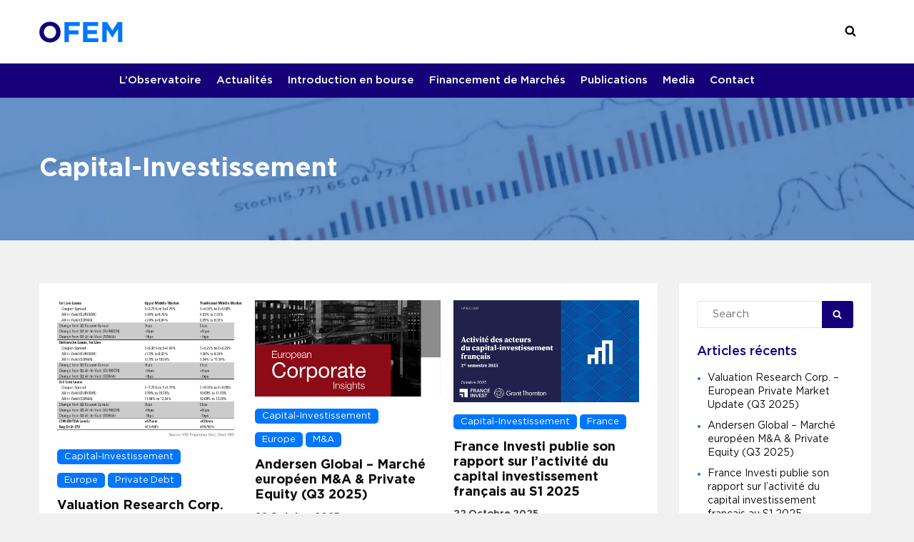

--- FILE ---
content_type: text/css
request_url: https://observatoire-financement-entreprises.com/wp-content/themes/catch-starter-child/style.css?ver=1.0.0
body_size: 7096
content:
/*
 Theme Name:   Catch Starter Child
 Theme URI:    https://www.gopadma.com
 Description:  A child theme of Catch Starter Gopadma theme.
 Author:       Gopadma
 Author URI:   https://www.gopadma.com
 Template:     catch-starter
 Version:      1.0.0
 Copyright:      @copyright 2021 Gopadma Technologies PVT LTD
*/



@font-face{font-family:'arson-bold-italic';src:url('./assets/fonts/Arson-Pro-Bold-Italic.otf') format('OpenType');font-display: swap;}
@font-face{font-family:'arson-bold';src:url('./assets/fonts/Arson-Pro-Bold.otf') format('OpenType');font-display: swap;}
@font-face{font-family:'arson-medium-italic';src:url('./assets/fonts/Arson-Pro-Medium-Italic.otf') format('OpenType');font-display: swap;}
@font-face{font-family:'arson-medium';src:url('./assets/fonts/Arson-Pro-Medium.otf') format('OpenType');font-display: swap;}
@font-face{font-family:'arson-regular-italic';src:url('./assets/fonts/Arson-Pro-Regular-Italic.otf') format('OpenType');font-display: swap;}
@font-face{font-family:'arson-regular';src:url('./assets/fonts/Arson-Pro-Regular.otf') format('OpenType');font-display: swap;}


	/* Global */
	.wrapper{	
		max-width: 100%;
	}
	#page, .section {
		background-color: #f1f1f1;
	}
	.elementor-text-editor span, .elementor-text-editor p, .elementor-text-editor{
		font-size: 14px;
		font-family: 'arson-regular';
		color: #474747;
	}
	h1{
		font-size: 36px !important;
		font-family: 'arson-bold' !important;
		color: #ffffff !important;
		font-weight: normal !important;
	}
	h2{
		font-size: 22px !important;
		font-family: 'arson-bold' !important;
		color: #150079 !important;
		font-weight: normal !important;
	}
	h2:after {
		content: ' ';
		display: block;
		margin-top: 17px;
		border: 0;
		height: 1px;
		background: #e7e7e7;
	}
	h2 span, h2 b {
		font-size: 22px !important;
		font-family: 'arson-bold' !important;
		color: #0076fe !important;
		font-weight: normal !important;
	}
	h3{
		font-size: 16px !important;
		font-family: 'arson-bold' !important;
		color: #150079 !important;
		font-weight: normal !important;
	}
	h4{
		font-size: 13px !important;
		font-family: 'arson-bold' !important;
		color: #0076fe !important;
		margin: 0px !important;
		font-weight: normal !important;
	}
	.site-content .wrapper {
		padding: 0px;
		margin: 0px;
	}
	.elementor-column-gap-default > .elementor-column > .elementor-element-populated {
		padding: 0px !important;
	}
	a{
		outline:0;
	}
	a:hover, a:active, a:focus{
		color: #0076FE;
		outline:0;
	}
	.menu-toggle.toggled-on:focus, .dropdown-toggle:focus {
		outline: none !important;
	}


	
	/* Header */
	#header-content, #site-header-menu, .site-footer .wrapper{
		max-width: 1200px;
		margin: 0px auto;
		padding-left: 15px;
		padding-right: 15px;
	}
	.custom-logo {
		display: block;
		max-width: 346px;
	}
	.site-branding{
		/* margin: 10.5px 0px 10.5px 0px; */
		/*  margin: 10.5px 60% 10.5px 0px !important; */
		 margin: 10.5px auto 10.5px 0px !important;
	}
	.site-header-main {
		padding: 0px;
	}
	.site-header {
		background-color: #fff;
	}
	

	/* Menu */
	#header-navigation-area{
		border: 0px;
		background-color: #150079;
	}
	.site-navigation a{
		padding: 15px 8px;
		color: #fff !important;
		font-size: 15px !important;
		font-family: 'arson-medium' !important;
		font-weight: normal !important;
	}
	.menu-top-menu-right-container a{
		padding: 15px 0px;
	}
	.site-navigation a:hover{
		background-color: #0076FE !important;
	}
	.site-navigation .current-menu-item a, .site-navigation .current-menu-parent a{
		color: #0076FE !important;
	}
	.site-navigation .current-menu-item a:hover{
		color: #ffffff !important;
	}
	.site-navigation .current-menu-parent ul li a{
		color: #0e0e0e !important;
	}
	.site-navigation li .current-menu-item a:hover{
		color: #0076FE !important;
	}
	.site-navigation .current-menu-parent a:hover{
		color: #ffffff !important;
	}
	.site-navigation .current-menu-parent ul li a:hover{
		color: #0076FE !important;
	}	
	.sub-menu .current-menu-item, .site-navigation ul ul .current-menu-item a{
		background-color: transparent !important;
		color: #0076FE !important;
	}
	.menu-top-menu-right-container a:hover{
		background-color: transparent !important;
	}
	.site-navigation .pll-parent-menu-item a:hover{
		background-color: transparent !important;
		opacity: 0.8;
	}
	#footer-right-content a, #footer-right-content, #footer-left-content a, #footer-left-content{
		color: #fff !important;
		padding-right: 0px !important;
	}
	#footer-right-content a:hover, #footer-left-content a:hover{
		color: #0076FE !important;
	}
	#primary-page-menu, #site-header-menu {
		text-align: center;
	}
	#menu-footer li {
		display: inline;
		margin-left: 20px;
	}
	#site-primary-navigation .pll-parent-menu-item a{
		color: #0e0e0e !important;
		font-size: 15px !important;
		font-family: 'arson-medium' !important;
		text-transform: uppercase;
	}
	.top-search-wrapper .search-toggle{
		display: block !important;
	}
	.top-search-wrapper {
		display: inline-grid;
		position: relative;
		left: 6px;
		top: 2px;
	}
	input[type="search"].search-field {
		font-size: 15px !important;
		font-family: 'arson-regular' !important;
		color: #9c9c9c !important;
	}
	#site-primary-navigation .pll-parent-menu-item img {
		float: inline-end;
		position: relative;
		left: -3px;
		top: 4px;
	}
	.site-navigation .menu-item-has-children > a > .icon{
		left: 30px;
	}
	#search-toggle {
		padding: 0px;
		position: relative;
		margin: 0px;
		color: #000;
		outline: 0;
		margin-right: 10px;
	}
	.site-navigation ul ul a, .site-navigation .current-menu-item ul li a {
		color: #0e0e0e !important;
		font-size: 15px !important;
		font-family: 'arson-medium' !important;
	}
	.site-navigation ul ul a:hover, .site-navigation .current-menu-item ul li a:hover {
		color: #0076fe !important;
		background-color: transparent !important;
	}
	.site-navigation ul a > .icon{
		display: none !important;
	}
	.site-navigation ul ul a{
		width: 220px !important;
	}
	.site-navigation ul ul a {
		padding: 11px 28px;
		white-space: normal;
	}
	#site-primary-navigation .pll-parent-menu-item .sub-menu img{
		top: 6px;
	}
	#site-primary-navigation .pll-parent-menu-item {
		float: right;
		position: relative;
		bottom: 68px;
		left: 70px;
	}
	.site-secondary-menu{
		margin: 8px 7px 14px 0 !important;
	}
	.pll-parent-menu-item a{
		color: #0e0e0e !important;
		font-size: 15px !important;
		font-family: 'arson-medium' !important;
		text-transform: uppercase;
	}	
	.pll-parent-menu-item a .icon-angle-down {
		background: url(./assets/images/drop-down.png) no-repeat center center;
		text-indent: -999px;
		margin-left: 5px;
		overflow: hidden;
		width: 7px;
	}
	.pll-parent-menu-item img{
		margin-right:5px;
	}
	
	
	/* Slider */
	.slider {
		max-width: 1200px !important;
		display: -webkit-box;
		display: -ms-flexbox;
		display: flex;
		margin-right: auto;
		margin-left: auto;
		position: relative;
		padding-left: 15px;
		padding-right: 15px;
	}
	.slider h1 {
		width: 55%;
		line-height: 41px;
	}

	.slider-title .n2-ss-item-content{
		color: #fff !important;
		font-size: 40px !important;
		font-family: 'arson-bold' !important;
		text-align: left !important;
	}
	
	/* Footer */
	#menu-footer a{
		color: #fff !important;
		font-size: 15px !important;
		font-family: 'arson-medium' !important;
	}
	.menu-footer-container ul{
		margin: 0px;
	}
	#footer-left-content a, #footer-left-content{
		color: #cdcbdd !important;
		font-size: 14px !important;
		font-family: 'arson-regular' !important;
		padding-left: 0px;
	}
	
	/* Home page */
	.elementor-section.elementor-section-boxed > .elementor-container {
		max-width: 1200px !important;
		padding-left: 15px;
		padding-right: 15px;
	}
	.president-title{
		background-color: #fff;
		margin-bottom: 0px !important;
	}
	.president-title .elementor-widget-container {
		padding: 26px 0px 0px 0px;
	}
	.president-title h2 div{
		padding-left: 22px;
		font-weight: normal !important;
	}
	 .elementor-column-gap-default .president, .elementor-column-gap-default .une {
		background-color: #fff;
		margin-bottom: 30px !important;
	}
	.elementor-column-gap-default .news{
		background-color: #fff;
		padding: 0;
		margin-right: 0;
		margin-bottom: 0px !important;
	}
	.finance h2 {
		padding-top: 25px !important;
	}
	.finance::before {
		margin-top: 20px !important;
		height: 30px;
		background-color: #f0f0f0;
		content: "";
		display: block;
		margin-left: -30px !important;
		margin-right: -30px !important;
	}
	.president .elementor-image-box-description {
		margin-left: -112px !important;
		font-size: 14px !important;
		font-family: 'arson-regular' !important;
		color: #474747 !important;
		margin-top: 32px !important;
		float: left;
		text-align: justify;
	}
	.finance-image2 .elementor-image-box-img a::after, .finance-image3 .elementor-image-box-img a::after {
		position: absolute;
		top: 0;
		bottom: 0;
		left: 5px;
		right: 0;
		height: 98.5%;
		width: 264px;
		opacity: 1;
		transition: .5s ease;
		background-image: url('./assets/images/category-overlay.png');
		content: "";
	}
	.finance-image1 .elementor-image-box-wrapper .elementor-image-box-img a::after {
		position: absolute;
		top: 0;
		bottom: 0;
		left: 0px;
		right: 0;
		height: 98.5%;
		width: 268px;
		opacity: 1;
		transition: .5s ease;
		background-image: url('./assets/images/category-overlay.png');
		content: "";
	}
	.finance-image1 .elementor-image-box-wrapper{
		position: relative;
	}
	
	.elementor-column-gap-default .finance{
		background-color: #fff;
		padding: 0;
		margin-right: 0;
		margin-bottom: 32px !important;
	}
	
	 .elementor-column-gap-default .finance-image1, .elementor-column-gap-default .finance-image2, .elementor-column-gap-default .finance-image3{
		background-color: #fff;
		padding-left: 5px;
		width: 268px !important;
		max-width: 268px !important;
	}
		
	
	/* Home page - Slider block */
	.slider .elementor-column-gap-default > .elementor-column > .elementor-element-populated {
		padding: 0px !important;
	}
	
	/* Home page - News block */
	.news-section{
		 margin-top: 60px;
	}
	.news .elementor-widget-wrap.elementor-element-populated, .finance .elementor-widget-wrap.elementor-element-populated{
		padding-left: 15px !important;
		padding-right: 15px !important;
	}
	.news h2 {
		padding-top: 0px !important;
	}
	.news-content .date, .elementor-post-date{
		font-size: 13px !important;
		font-family: 'arson-bold' !important;
		color: #474747 !important;
		text-transform: capitalize;
		width: auto;
		display: inline-block;
	}	
	.entry-date.published {
		text-transform: capitalize;
	}
	.news-content .tags_list span{
		font-size: 13px !important;
		font-family: 'arson-regular' !important;
		color: #ffffff !important;
		background-color: #0076fe;
		padding: 3px 10px;
		border-radius: 5px;
		margin-left: 6px;
		text-transform: capitalize;
	}
	.news-content .tags_list span a{
		color: #ffffff !important;
	}
	.news-content .tags_list span a:hover{
		opacity: 0.8;
	}
	.news-lists h3{
		margin-top: 8px;	
		line-height: 21px;
		margin-bottom: 4px;
	}
	.news-lists h3 a, .elementor-post__title a{
		font-size: 18px !important;
		font-family: 'arson-bold' !important;
		color: #0e0e0e !important;
		font-weight: normal !important;
	}
	.news-lists h3 a:hover, .elementor-post__title a:hover{
		color: #0076FE !important;
	}
	.news-lists p, .elementor-post__excerpt p{
		font-size: 14px !important;
		font-family: 'arson-regular' !important;
		color: #474747 !important;
		text-align: justify;
	}
	.all-news{
		font-size: 15px !important;
		font-family: 'arson-medium' !important;
		color: #150079 !important;
		text-decoration: underline;
		padding-top: 20px;
		margin-bottom: 0px;	
		border-top: 1px solid #e7e7e7;
		margin-bottom: 5px !important;
	}
	
	.all-news a:after{
		content: ' ';
		display: inline-block;
		border: 0;
		background: url(./assets/images/arrow.png) no-repeat center center;
		width: 12px;
		height: 10px;
		margin-left: 7px;
	}
	.news-lists {
		margin-top: 24px !important;
		margin-bottom: 29px !important;
	}
	.news-lists .more-link{
		display: none;
	}
	.all-news a{
		font-size: 15px !important;
		font-family: 'arson-medium' !important;
		color: #150079 !important;
		font-weight: normal !important;
	}
	.all-news a:hover{
		color: #0076FE !important;
		cursor: pointer;
	}
	p:empty::before {
		content: "​";
		display: none !important;
	}
	.news .elementor-text-editor span, .news .elementor-text-editor p, .news .elementor-text-editor{
		margin-bottom: 0px !important;
	}
	.news-content{
		margin-bottom: 27px !important;
	}
	.news .elementor-post__meta-data {
		font-size: 13px !important;
		font-family: 'arson-bold' !important;
		color: #474747 !important;
	}
			
	
	/* Home page - president block */
	.president .president-text{
		font-size: 14px !important;
		font-family: 'arson-regular' !important;
		color: #474747 !important;
		margin-top: 17px !important;
		float: left;
		text-align: justify;
	}
	.president h3{
		margin-top: 14px !important;
		margin-bottom: 0px !important;
	}
	.elementor-image-box-description{
		padding-left: 10px;
		padding-right: 10px;
	}
	.home-president h2{
		margin-left: 0px;
	}
	.president .elementor-image-box-wrapper {
		padding-left: 22px;
		padding-right: 22px;
		padding-top: 5px;
	}
	.president .elementor-widget-container{
		padding: 25px 0px 25px 0px;
	}
	.une .elementor-widget-container {
		padding: 21px 0px 25px 0px;
	}
	.president h2 div, .une h2 div, .president h2 span, .une h2 span, .une h2 b{
		padding-left: 22px;
		font-weight: normal !important;
	}
	.president .elementor-image-box-content {
		width: 58%;
		float: left;
	}
	.president .elementor-image-box-img {
		width: 35%;
		margin-right: 15px;
		float: left;
	}
	
	
	/* Home page - Members block */
	.member-outer{
		margin-top: 80px !important;
	}
	.members{
		max-width: 1200px;
		margin: 0px auto;
		padding-left: 15px;
		padding-right: 15px;
		margin-top: 10px;
		margin-bottom: 20px;
	}
	.members-list{
		max-width: 1200px;
		margin: 0px auto;
		padding-left: 15px;
		padding-right: 15px;
		margin-top: 10px;
		margin-bottom: 0px;
	}
	.elementor-column-gap-default .members {
		padding: 44px 15px 0px 15px;
	}	
	.members-content h3{
		margin-top: 0px !important;
	}
	.members-content h3, .members-lists .members-content a h3{
		font-size: 15px !important;
		font-family: 'arson-medium' !important;
		color: #474747 !important;
		font-weight: normal;
		width: 94%;
		text-align: left;
	}
	.members-content:hover img{
		opacity: 0.8;
	}
	.members-content h3 a:hover, .members-lists .members-content:hover h3{
		color: #0076FE !important;
	}
	.members-content img {
		border: 1px solid #e7e7e7 !important;
	}
	.members-content h3 {
		margin-top: 13px !important;
		min-height: auto;
	}
	.members h2 span, .members h2 b {
		font-size: 22px !important;
		font-family: 'arson-bold' !important;
		color: #0076fe !important;
		font-weight: normal !important;
	}
	.members-lists {
		margin-top: 20px !important;
		display: grid;
		grid-template-columns: 15% 15% 15% 15% 15% 15%;
		grid-column-gap: 23px;
		grid-row-gap: 50px;
	}	
	.members-lists {
		margin-bottom: 50px;
	}
	.members-content:nth-child(7n),.members-content:first-child {
		margin-left: 0px;
	}
	
	/* Home page - Finance block */
	.finance h2 span, .finance h2 b{
		font-size: 22px !important;
		font-family: 'arson-bold' !important;
		color: #0076fe !important;
	}
	.home-finance, .home-news {
		width: 75% !important;
		background-color: #fff;
		margin-right: 30px;
		padding: 25px 27px 25px 27px;
	}
	.home-president{
		width: 24% !important;
	}
	ul.home-category {
		margin-left: 0px;
	}
	.home-category li {
		display: inline-block;
		width: 268px;
		position: relative;
		vertical-align: top;
		height: 100%;
		margin-bottom: 3px;
	}
	.home-category .overlay:hover, .finance-image1 .elementor-widget-container:hover, .finance-image2 .elementor-widget-container:hover, .finance-image3 .elementor-widget-container:hover {
		opacity: 0.6;
	}
	.home-category .overlay{
		position: absolute;
		top: 0;
		bottom: 0;
		left: 0;
		right: 0;
		height: 100%;
		width: 268px;
		opacity: 1;
		transition: .5s ease;
		background-image: url('./assets/images/category-overlay.png');
	}
	.cat-title {
		position: absolute;
		z-index: 9;
		bottom: 24px;
		left: 29px;
		font-size: 20px !important;
		font-family: 'arson-bold' !important;
		color: #ffffff !important;
	}
	.finance-image1 .elementor-image-box-title {
		position: absolute;
		z-index: 9;
		bottom: 18px;
		left: 28px;
		font-size: 20px !important;
		font-family: 'arson-bold' !important;
		color: #ffffff !important;
	}
	.finance-image2 .elementor-image-box-title{
		position: absolute;
		z-index: 9;
		bottom: 18px;
		left: 28px;
		font-size: 20px !important;
		font-family: 'arson-bold' !important;
		color: #ffffff !important;
	}
	.finance-image3 .elementor-image-box-title{
		position: absolute;
		z-index: 9;
		bottom: 18px;
		left: 28px;
		font-size: 20px !important;
		font-family: 'arson-bold' !important;
		color: #ffffff !important;
	}
	.home-category {
		margin-top: 34px !important;
	}
	.presentation .members-lists {
		margin-top: 60px !important;
	}
		
	
	/* Home page - alaune block */
	.une .news-content img{
		margin-bottom:19px;
	}
	.une .news-lists h3 a {
		font-size: 18px !important;
		font-family: 'arson-bold' !important;
		color: #0e0e0e !important;
	}
	.une .news-lists h3 a:hover{
		color: #0076FE !important;
	}
	.une .news-content {
		padding-left: 20px;
		padding-right: 20px;
		padding-top: 3px;
	}
	.une .news-content .date{
		display: inline-block;
		width: auto;
	}
	
	/* News page */
	.menu-news-page{
		padding: 25px 27px 35px 27px;
		margin: 40px 0px 40px 0px;
	}
	.menu-news-page .news-lists h3{
		margin-bottom: 5px;
	}
	.finanace-menu-page{
		background-color: #fff;
		padding: 25px 27px 35px 27px;		
	}
	.menu-news-page-post{
		background-color: #f1f1f1;
	}
	.actuality-tag {
		margin: 60px auto;
		max-width: 1200px;
	}
	.actuality-tag .news-right{
		width: 19% !important;
		float: left;
	}
	.actuality-tag .news-left{
		width: 77% !important;
		float: left;
	}
	.tag-list .tag {
		font-size: 13px !important;
		font-family: 'arson-regular' !important;
		color: #ffffff !important;
		background-color: #0076fe;
		padding: 5px;
		border-radius: 5px;
		margin-left: 6px;
		text-transform: capitalize;
	}
	.news-left{
		background-color: #fff;
		margin-right: 30px;
		width: 84% !important;
	}
	.news-right{
		background-color: #fff;
		width: 24% !important;
	}	
	.news-left .news-lists {
		padding-left: 30px;
	}
	.news-right .tag-list{
		padding-left: 30px;
		margin: 27px 0px !important;
	}
	.news-lists p{
		margin-bottom: 30px;
	}	
	.menu-news-page .news-right{
		width: 24% !important;
		float: left;
		margin-left: 0px;
		background-color: #fff;
		margin-top: 0px;
		padding: 26px 20px 26px 20px !important;
	}
	.menu-news-page .news-left{
		width: 76% !important;
		float: left;
		padding-right: 20px;
	}
	.elementor-shortcode h2::after {
		display: none;
	}
	.elementor-shortcode h2, .elementor-widget-wp-widget-recent-posts h5, .elementor-widget-container h5 {
		font-size: 18px !important;
		font-family: 'arson-medium' !important;
		color: #150089 !important;
		margin-bottom: 5px !important;
	}
	.elementor-widget-container li a {
		font-size: 14px !important;
		font-family: 'arson-regular' !important;
		color: #0e0e0e !important;
	}
	.elementor-widget-container ul {
		list-style: disc;
		color: #0076fe;
		font-size: 12px;
		margin-bottom: 0px;
	}
	.elementor-widget-container li a:hover{
		color: #0076FE !important;
	}

	/* Presentation page */
	.presentation{background-color: #fff;}
	.presentation h2 {
		margin-top: 58px;
	}
	.presentation .elementor-text-editor{
		font-size: 14px !important;
		font-family: 'arson-regular' !important;
		color: #474747 !important;
		text-align: justify;
	}
	.presentation-member{
		margin-bottom: 44px;
	}
	
	/* Finance Menu page */
	.elementor-column-gap-default .finance-left-block {
		margin-right: 48px;
	}
	.finance-menu-page{
		background-color: #fff;
	}
	.finance-menu-page .finance-left-block{
		width: 84% !important;
		text-align: justify;
	}
	.finance-menu-page .finance-right-column{
		width: 24% !important;
	}
	.finance-menu-page h2{
		margin-top: 58px;
	}
	.finance-menu-page .elementor-text-editor p, .finance-menu-page .elementor-text-editor, .finance-menu-page .elementor-text-editor span{
		font-size: 14px !important;
		font-family: 'arson-regular' !important;
		color: #474747 !important;
	}
	.finance-right-column div.elementor-heading-title{
	    font-size: 18px !important;
		font-family: 'arson-bold' !important;
		color: #0e0e0e !important;
		font-weight: normal !important;
	}
	.finance-article-block{
		background-color: #ffffff;
		margin: 60px 0;
		padding: 35px 27px 25px 27px;
	}
	.finance-article-block .news-content {
		display: grid;
		width: 23%;
		float: left;
		margin-left: 20px;
	}
	.finance-article-block .news-content:first-child {
		margin-left: 0px;
	}
	.finance-article-block .tags_list{
		padding-top: 16px;
		padding-bottom: 7px;
	}
	.finance-article-block .news-content .tags_list span{
		margin-left: 0;
	}
	.finance-article-block .news-content .tags_list span + span{
		margin-left: 6px;
	}
	.finance-article-block .news-lists h3 {
		margin-top: 4px;
		margin-bottom: 5px;
		line-height: 20px;
	}
	.finance-article-block .news-content .date{
		margin-top: 4px;
	}
	.finance-article-block .news-lists p{
		margin-top: 8px;
	}
	.finance-menu-page .elementor-container.elementor-column-gap-default {
		padding-bottom: 31px;
	}
	.all-publication p a::after {
		content: ' ';
		display: inline-block;
		border: 0;
		background: url(./assets/images/arrow.png) no-repeat center center;
		width: 12px;
		height: 10px;
		margin-left: 7px;
	}
	.all-publication p a:hover {
		color: #0076FE !important;
		cursor: pointer;
	}
	.all-publication {
		font-size: 15px !important;
		font-family: 'arson-medium' !important;
		color: #150079 !important;
		text-decoration: underline;
		padding-top: 21px;
		margin-bottom: 0px;
		border-top: 1px solid #e7e7e7;
		font-weight: normal;
		padding-bottom: 3px;
	}
	.all-publication a {
		font-size: 15px !important;
		font-family: 'arson-medium' !important;
		color: #150079 !important;
		font-weight: normal !important;
	}
	.all-publication p{
		margin-bottom: 0px !important;
	}
	.menu-news-page-post .elementor-post__title{
		margin-bottom: 10px !important;
	}

	
	/* Contact page */
	.contact{
		background-color: #fff; 
		padding: 60px 0px;
	}
	.contact .col-lg-6.col-md-12.col-sm-12 {
		float: left;
		width: 49%;
		margin-bottom: 20px;
		margin-right: 10px;
	}
	.contact .col-lg-6.col-md-12.col-sm-12:nth-child(2n){
		margin-right: 0px;
	}
	.contact .col-lg-12.col-md-12.col-sm-12 {
		margin-bottom: 20px;
	}
	.contact .google-map{
		margin-right: 30px;
	}
	.contact h2{
		line-height: 32px !important;	
		margin-bottom: 8px;		
	}
	.contact h2:after{
		display: none !important;
	}
	input[type="text"]{
		background-color: #f1f1f1 !important;
		font-size: 15px !important;
		font-family: 'arson-regular' !important;
		color: #474747 !important;
		border: 1px solid #e7e7e7 !important;
		padding: 9px 16px 9px 16px !important;
	}
	textarea{
		background-color: #f1f1f1 !important;
		font-size: 15px !important;
		font-family: 'arson-regular' !important;
		color: #474747 !important;
		border: 1px solid #e7e7e7 !important;
		padding: 9px 16px 9px 16px !important;
		min-height: 168px !important;
		height: 168px !important;
	}
	.contact-icon .elementor-icon-list-item{
		float: left;
		width: 49%;
	}
	.contact-icon .elementor-icon-list-text, .contact-icon .elementor-icon-list-text a{		
		font-size: 15px !important;
		font-family: 'arson-medium' !important;
		color: #0e0e0e !important;
	}
	.contact-icon .elementor-icon-list-text a {
		position: relative;
		bottom: 4px;
	}
	.contact-icon .elementor-icon-list-text a:hover{
		color: #0076fe !important;
	}
	input[type="submit"]{
		font-size: 15px !important;
		font-family: 'arson-medium' !important;
		color: #ffffff !important;
		background-color: #150079 !important;
		border-radius: 0px;
		text-transform: capitalize;
		padding: 8px 12px;
		outline: none;
	}
	.elementor-image-gallery .gallery-item img{
		margin-left: 0px !important;
	}
	.gallery{
		margin-bottom: 0px !important;
	}
	button:focus, input[type="button"]:focus, input[type="reset"]:focus, input[type="submit"]:focus {
		outline: none;
		outline-offset: 0;
	}
	.contact-icon .fa-location-arrow{
		background-image: url('./assets/images/location.png') !important;
		width: 28px !important;
		height: 28px !important;
		text-indent: -9999px !important;
	}
	.contact-icon .fa-location-arrow::before {
		content: "" !important;
	}
	.contact-icon .fa-globe{
		background-image: url('./assets/images/web.png') !important;
		width: 28px !important;
		height: 28px !important;
		text-indent: -9999px !important;
	}
	.contact-icon .fa-globe::before {
		content: "" !important;
	}
	.contact .wpcf7-form {
		margin-top: 10px;
	}
	
	
	/* Publication page */
	.category .category-container {
		margin: 0px auto;
		width: 1200px;
		padding: 0px 15px;
	}
	.category-container .site-main{
		width: 74% !important;
		float: left;
		background-color: #fff;
		margin-right: 30px;
		margin-top: 50px;
		margin-bottom: 50px;
	}
	.category-container .sidebar{
		width: 23% !important;
		float: left;
		margin-left: 0px;
		background-color: #fff;
		margin-top: 50px;
		padding-top: 26px !important;
		padding-bottom: 26px !important;	
	}
	.category .category-banner{
		background-image: url('./assets/images/publications-banner.jpg');
		background-position: center center;
		background-repeat: no-repeat;
		min-height: 200px;
		background-size: cover;
	}
	.category .category-banner .page-title {
		margin: 0px auto;
		width: 1170px;
		min-height: 200px;
		align-items: center;
		display: flex;
	}
	.category .rapports{
		background-image: url('./assets/images/report.png');
		background-position: center center;
		background-repeat: no-repeat;
		background-position: top;
		height: 92px;
		width: 92px;
		display: inline-block;
	}
	.category-list a:hover .rapports, .category-list a:hover .media, .category-list a:hover .etudes, .category-list a .rapports.active, .category-list a .media.active, .category-list li .etudes.active{
		background-position: bottom;
	}
	.category .media{
		background-image: url('./assets/images/media.png');
		background-position: center center;
		background-repeat: no-repeat;
		background-position: top;
		height: 92px;
		width: 92px;
		display: inline-block;
	}
	.category .etudes{
		background-image: url('./assets/images/notes.png');
		background-position: center center;
		background-repeat: no-repeat;
		background-position: top;
		height: 92px;
		width: 92px;
		display: inline-block;
	}
	.category-list li{
		display: flex;
		width: 33%;
		justify-content: center;
		text-align: center;
	}
	.category-list{
		background-color: #fff;
	}
	.category-list ul{
		margin: 0px auto;
		width: 1170px;
		min-height: 200px;
		align-items: center;
		display: flex;
		justify-content: center;
	}
	.category-list li span{
		font-size: 15px !important;
		font-family: 'arson-medium' !important;
		color: #0e0e0e !important;
		display: inline-block;
		width: 100%;	
	}
	
	.widget li a{
		font-size: 14px !important;
		font-family: 'arson-regular' !important;
		color: #0e0e0e !important;			
	}
	.category-list a:hover span{
		color: #0076FE !important;
	}
	.search-submit {
		background-color: #150079;
	}
	.search-submit .icon {
		color: #fff;
	}
	.search-submit:hover .icon {
		color: #150079;
	}
	.search-submit:hover{
		border: 1px solid #150079;
	}
	.category .widget_recent_entries ul, .category .widget_categories ul {
		list-style: disc;
		color: #0076fe;
		font-size: 12px;
	}
	.category .widget_recent_entries ul li, .category .widget_categories ul li {
		line-height: 19px;
		margin-bottom: 10px;
	}
	.widget-title{
		font-size: 18px !important;
		font-family: 'arson-medium' !important;
		color: #150089 !important;		
	}
	h2.widget-title:after {
		display: none;

	}
	.widget_categories ul, .widget_archive ul{
		text-align: left;
	}
	.widget_categories li{
		display: list-item;
		overflow: initial;
		margin-left: 15px;
	}
	input[type="search"]{
		padding: 11px 21px;
	}
	.category .tags_list {
		padding-top: 11px;
		padding-bottom: 7px;
	}	
	.category .news-content .tags_list span{
		margin-left: 0px;
		margin-bottom: 6px;
		display: inline-block;
		padding: 0px 10px;
		margin-right: 4px;
	}
	.category .news-lists h3{
		line-height: 20px;
		margin-top: 2px;
		margin-bottom: 3px;
	}
	.category .news-content .date{
		margin-top: 4px;
	}
	.category .news-lists, .archive .news-lists{
		display: grid;
		grid-template-columns: 34% 34% 34%;
		padding: 0 25px;
	}
	.category .inner-content {
		padding-right: 30px;
	}
	.category .news-lists p{
		margin-top: 5px;
	}
	.category .cat-item.cat-item-1:nth-child(3n) {
		display: none;
	}
	
	
	/* Tag container */
	.archive .category-banner, .search .category-banner {
		background-image: url('./assets/images/publications-banner.jpg');
		background-position: center center;
		background-repeat: no-repeat;
		min-height: 200px;
		display: block;
		background-size: cover;
	}
	.archive .tag-container, .search .tag-container {
		margin: 0px auto;
		width: 1200px;
		padding: 0px 15px;
		margin-top: 60px;
	}
	.archive .news-left, .search .news-left {
		width: 74% !important;
		float: left;
		background-color: #fff;
		margin-right: 30px;
		margin-bottom: 50px;
	}
	.archive .news-right, .search .news-right {
		width: 23% !important;
		float: left;
		margin-left: 0px;
		background-color: #fff;
		padding: 25px !important;
		margin-bottom: 60px;
	}
	.archive .category-banner .page-title{
		margin: 0px auto;
		width: 1170px;
		min-height: 200px;
		align-items: center;
		display: flex;
		text-transform: capitalize;
	}	
	.search .category-banner .page-title{
		margin: 0px auto;
		width: 1170px;
		min-height: 200px;
		align-items: center;
		display: flex;
	}	
	.archive .news-right .widget-content, .search .news-right .widget-content{
		margin: 0 0 20px;
	}
	.archive .page-header{
		margin-bottom: 10px !important;
	}
	.archive .page-content {
		padding: 0px 15px 30px 15px;
	}
	.widget{
		margin: 0 0 20px;
	}
	.widget-content ul {
		list-style: disc;
		color: #0076fe;
		font-size: 12px;
		margin-left: 0px;
	}
	.widget-content li {
		display: list-item;
		overflow: initial;
		margin-left: 15px;
	}
	.widget-content li a {
		font-size: 14px !important;
		font-family: 'arson-regular' !important;
		color: #0e0e0e !important;
	}
	.widget-content ul.archive li a, .elementor-widget ul.archive li a {
		text-transform: capitalize;
	}
	.widget-content li a:hover {
		color: #0076fe !important;
	}
	
	/* post page */
	.post-study, .post-video {
		background-color: #fff;
	}
	.page-header{
		margin: 20px 10px;
	}
	.post-study h1, .post-video h1, .page-header .page-title, h1.entry-title{
		font-size: 36px !important;
		font-family: 'arson-bold' !important;
		color: #150079 !important;
		font-weight: normal !important;
	}
	.entry-content {
		min-height: 500px;
	}
	.search-no-results .page-content{
		padding: 20px;
	}
	.post-study .post-left, .post-video .post-left {
		width: 76% !important;
		float: left;
		padding-right: 20px;
		margin-top: 50px !important;
		margin-bottom: 20px;
	}
	.post-study .post-right, .post-video .post-right {
		width: 24% !important;
		float: left;
		margin-left: 0px;
		margin-top: 0px;
		padding: 0px 20px 26px 20px !important;
		margin-top: 50px !important;
		margin-bottom: 20px;
	}
	.page-template .more-button{
		display: none;
	}
	.post-study .post-right .elementor-post__title a{
		font-size: 14px !important;
		font-family: 'arson-regular' !important;
		color: #0e0e0e !important;
		font-weight: normal !important;
	}
	.post-study .post-right .elementor-post__title a:hover, .widget li a:hover{
		color: #0076fe !important;
	}
	.elementor-button-link:hover{
		opacity: 0.8;
	}
	.category-post{
		--grid-row-gap: 0px !important;
		--grid-column-gap: 0px !important;
	}
	.widget-title h2.elementor-heading-title {
		font-size: 18px !important;
		font-family: 'arson-medium' !important;
		color: #150089 !important;
		margin-top: 6px;
	}
	.widget-title h2:after {
		display: none !important;
	}
	.category-post .elementor-post__text .elementor-post__title::before{
		color: #0076fe !important;
		content: "\2022";
		font-size: 16px !important;
		position: relative;
		top: 1px;
	}
	
	/* Archive page */
	.news-left .post, .news-left .actuality, .news-left .page{
		padding: 20px 20px 5px 20px;
	}
	.entry-summary p{
		font-size: 14px !important;
		font-family: 'arson-regular' !important;
		color: #474747 !important;
		text-align: justify;
	}
	.entry-title{
		font-size: 18px !important;
		font-family: 'arson-bold' !important;
		color: #0e0e0e !important;
	}
	.entry-summary .more-link{
		display: none;
	}
	.news-left .byline{
		display: none !important;
	}
	.news-left .post-wrapper {
		margin-bottom: 5px !important;
		padding-bottom: 5px !important;
	}	

	.site-content {
		padding: 0px 0;
	}
	.site-footer {
		background-color: #150079;
	}
	#site-generator {
		padding: 6px 0px 6px 0px;
	}
	.post-study .elementor-text-editor, .post-study .elementor-text-editor p{
		text-align: justify;
	}
	.elementor-post-info__item--type-date{
		text-transform: capitalize;
	}
	.elementor-post-info__item--type-date:hover{
		color: #0076FE !important;
	}
	.error404 .page-content {
		margin-bottom: 20px;
	}
	.error404 .page-content p{
		text-align: center;
	}
	.error-404.not-found {
		min-height: 500px;
	}
	


@media screen and (min-width: 768px) and (max-width: 1200px) {
	.slider, .members, .elementor-section.elementor-section-boxed > .elementor-container {
		max-width: 98% !important;
	}
	.members-content:nth-child(n){
		margin-left: 18px !important;
	}	
	.finance-image2 .elementor-image-box-img a::after, .finance-image3 .elementor-image-box-img a::after {
		left: 5px;
		height: 98.5%;
		width: 256px;
	}
	.finance-image1 .elementor-image-box-wrapper .elementor-image-box-img a::after {
		left: 0px;
		height: 98.5%;
		width: 256px;
	}
	.elementor-column-gap-default .finance-image1, .elementor-column-gap-default .finance-image2, .elementor-column-gap-default .finance-image3 {
		background-color: #fff;
		padding-left: 5px;
		width: 260px !important;
		max-width: 260px !important;
	}
	.members-lists{
		grid-template-columns: 18% 18% 18% 18% 18%;
	}
}
@media screen and (min-width: 768px) and (max-width: 1199px) {
	.site-content {
		padding: 0px 0;
	}	
	.menu-toggle:hover, .menu-toggle.toggled-on{
		outline: 0px;
	}
	.site-navigation a:hover {
		background-color: transparent !important;
		color: #0076FE !important;
	}
	.site-navigation .menu-item-has-children > a {
		margin-right: 0px;
	}	
	
	.home-finance, .home-news {
		width: 76% !important;
	}
	.members-content:nth-child(n) {
		margin-left: 21px !important;
	}
	h2, .finance h2 span, .finance h2 b {
    font-size: 20px !important;
	}
	.president .elementor-image-box-content {
		width: 100%;
	}
	.menu-news-page .news-left {
		width: 72% !important;
	}
	.site-content {
		padding: 0px 0;
	}
	.site-footer {
		background-color: #150079;
	}
	#site-generator {
		padding: 6px 0px 6px 0px;
	}
	.finance-menu-page .finance-left-block {
		width: 71% !important;
	}
	.contact .elementor-column.elementor-col-50{
		width: 48%;
	}
	.category-list ul, .archive .category-banner .page-title, .search .category-banner .page-title, .category .category-container, .archive .category-banner .page-title, .search .category-banner .page-title, .archive .tag-container, .search .tag-container{
		width: 98%;
	}
	.category-container .sidebar {
		width: 22% !important;
	}
	.archive .news-left, .search .news-left {
		width: 73% !important;
	}
	.home-category li {
       width: 31.66%;
	   margin-right: 5px;
	}
	.home-category .overlay{
		width: 100%;
	}
	.news-content{
		margin-right: 5px;
	}
	.category .inner-content {
		padding-right: 17px;
	}
	.news-content .tags_list span a{
		display: inline-grid;
	}
	.home-president {
		width: 26% !important;
	}
	.home-finance, .home-news {
		width: 70% !important;
	}
	.president-title h2 div{
		text-align: center;
		padding-left: 0;
	}
	.finance-image2 .elementor-image-box-img a::after, .finance-image3 .elementor-image-box-img a::after {
		left: 5px;
		height: 98.5%;
		width: 196px;
	}
	.finance-image1 .elementor-image-box-wrapper .elementor-image-box-img a::after {
		left: 0px;
		height: 98.5%;
		width: 196px;
	}
	.elementor-column-gap-default .finance-image1, .elementor-column-gap-default .finance-image2, .elementor-column-gap-default .finance-image3 {
		background-color: #fff;
		padding-left: 5px;
		width: 200px !important;
		max-width: 200px !important;
	}
	.president .elementor-image-box-wrapper {
		padding: 0px 10px ;
	}
	.president .elementor-image-box-description {
		margin-left: -107px !important;
	}
	.elementor-grid-tablet-2 .elementor-grid {
		grid-template-columns: auto !important;
	}
	#site-header-menu .search-submit:hover, #site-header-menu .search-submit, #site-header-menu input[type="search"].search-field {
		border: 1px solid #fff;
	}
	#site-header-menu .search-submit:hover, #site-header-menu .search-submit, #site-header-menu input[type="search"].search-field {
		border: 1px solid #fff;
	}
	#site-header-menu .search-submit:hover .icon {
		color: #fff;
		opacity: 0.8;
	}
	#site-header-menu #search-container{
		justify-content: center;
		margin: 0px auto;
		display: flex;
	}
	#site-header-menu input[type="search"].search-field{
		color: #fff !important;
	}
	
}
@media screen and (min-width: 768px) and (max-width: 980px) {
	.site-navigation {
		margin: 0px auto;
		width: 50%;
	}
	.top-search-wrapper .search-submit {
		background-color: #fff;
	}
	.top-search-wrapper input[type="search"].search-field{
		border: 1px solid #fff;
	}
	.top-search-wrapper .search-submit .icon {
		color: #150079;
	}
	.top-search-wrapper .search-submit .icon:hover, .top-search-wrapper .search-submit:hover .icon {
		color: #fff;
	}
	.menu-toggle{
		color: #fff !important;
	}
	#secondary .widget{
		width: 98%;
	}
	#primary, #secondary {
		padding: 0 10px;
	}
	input[type="search"].search-field{
		padding-left: 5px;
		padding-right: 5px;
	}
	.elementor-column-gap-default .finance-image1, .elementor-column-gap-default .finance-image2, .elementor-column-gap-default .finance-image3 {
		background-color: #fff;
		padding-left: 5px;
		width: 268px !important;
		max-width: 268px !important;
	}
	.finance-image1 .elementor-image-box-img a::after,.finance-image2 .elementor-image-box-img a::after, .finance-image3 .elementor-image-box-img a::after {
		left: 5px;
		height: 98.5%;
		width: 264px !important;
	}
	.president .elementor-image-box-description {
		margin-left: -102px !important;
	}
	.slider h1 {
		width: 80%;
	}
	.site-navigation ul ul a, #site-primary-navigation .icon {
		color: #fff !important;
	}
	.site-navigation ul ul a, #site-primary-navigation .icon {
		color: #fff !important;
	}
	.site-navigation ul ul a {
		width: auto !important;
	}
	.elementor-column-gap-default .finance-left-block {
		margin-right: 44px;
	}
	.site-navigation .current-menu-parent ul li a{
		color: #ffffff !important;
	}
	.sub-menu .current-menu-item, .site-navigation ul ul .current-menu-item a {
		color: #0076FE !important;
	}
	.contact .col-lg-6.col-md-12.col-sm-12 {
		width: 100%;
	}
}
@media screen and (min-width: 768px) and (max-width: 840px) {
	.archive .news-right, .search .news-right{
		padding: 25px 10px 25px 10px !important;
	}
	h2, .finance h2 span, .finance h2 b, h2 span, h2 b,.members h2 span, .members h2 b{
		font-size: 16px !important;
	}
	.news-content .tags_list span{
		margin-left: 0;
		margin-right: 6px;
	}
	.news-content .date, .elementor-post-date{
		margin-right: 6px;
	}
	.members-content:nth-child(n) {
		margin-left: 18px !important;
	}
	.president .elementor-image-box-description {
		margin-left: -87px !important;
	}
	.elementor-column-gap-default .finance-image1, .elementor-column-gap-default .finance-image2, .elementor-column-gap-default .finance-image3 {
		background-color: #fff;
		padding-left: 5px;
		width: 230px !important;
		max-width: 230px !important;
	}
	.finance-image1 .elementor-image-box-img a::after,.finance-image2 .elementor-image-box-img a::after, .finance-image3 .elementor-image-box-img a::after {
		left: 5px;
		height: 98.5%;
		width: 226px !important;
	}
	.elementor-column-gap-default .finance-left-block {
		margin-right: 35px;
	}
	.menu-news-page .news-left {
		width: 67% !important;
	}
	.menu-news-page .news-right {
		width: 28% !important;
	}
	.members-lists{
		grid-column-gap: 19px;
	}
		
}
@media screen and (min-width: 700px) and (max-width: 768px) {
	.menu-news-page .news-left {
		width: 66% !important;
	}
	.contact .elementor-column.elementor-col-50 {
		width: 47%;
	}
	.category .news-content .tags_list span + span {
		margin-left: 0;
	}
	.archive .news-left, .search .news-left {
		width: 72% !important;
	}
	.category-container .site-main {
		width: 73% !important;
	}
	.elementor-column-gap-default .finance-image1, .elementor-column-gap-default .finance-image2, .elementor-column-gap-default .finance-image3 {
		background-color: #fff;
		padding-left: 5px;
		width: 210px !important;
		max-width: 210px !important;
	}
	.finance-image1 .elementor-image-box-img a::after,.finance-image2 .elementor-image-box-img a::after, .finance-image3 .elementor-image-box-img a::after {
		left: 5px;
		height: 98.5%;
		width: 206px !important;
	}
	.president .elementor-image-box-description {
		margin-left: -82px !important;
	}
	.home-finance, .home-news{
		margin-right: 26px;
	}
	.members-lists{
		grid-column-gap: 15px;
	}
	.finance-right-column div.elementor-heading-title {
		font-size: 15px !important;
	}
	
}

@media screen and (max-width: 699px) {
	.site-content {
		padding: 0px 0;
	}	
	.finance-right-column div.elementor-heading-title {
		font-size: 15px !important;
	}
	.menu-toggle:hover, .menu-toggle.toggled-on{
		outline: 0px;
	}
	.site-navigation a:hover {
		background-color: transparent !important;
		color: #0076FE !important;
	}
	.site-navigation .menu-item-has-children > a {
		margin-right: 0px;
	}	
	.top-search-wrapper .search-submit {
		background-color: #fff !important;
	}
	.top-search-wrapper input[type="search"].search-field{
		border: 1px solid #fff !important;
	}
	.top-search-wrapper .search-submit .icon {
		color: #150079 !important;
	}
	.top-search-wrapper .search-submit .icon:hover, .top-search-wrapper .search-submit:hover .icon {
		color: #fff !important;
	}
	.menu-toggle{
		color: #fff !important;
	}
	.elementor-section.elementor-section-boxed > .elementor-container {
		max-width: 100% !important;
	}
	.home-finance, .home-news, .home-president, .members {
		width: 100% !important;
	}	
	.elementor-column-gap-default .news, .elementor-column-gap-default .finance, .home-president, .une, .member-outer{
		margin-right: 10px;
		margin-left: 10px;
	}
	.home-category li {
       width: 31.66%;
	   margin-right: 5px;
	}
	.home-category .overlay{
		width: 100%;
	}
	.members-content:nth-child(n){
		width: 21%;
	}
	.elementor-column-gap-default .members{
		margin: 0 20px;
	}
	.members-content:nth-child(5n), .members-content:first-child {
		margin-left: 0px;
	}
	.members-content:nth-child(7n){
		margin-left: 24px !important;
	}
	.slider, .members, .elementor-section.elementor-section-boxed > .elementor-container {
		max-width: 98% !important;
	}
	.menu-news-page .news-left, .menu-news-page .news-right{
		width: 100% !important;
		padding-right: 0px;
		margin-right: 0px;
	}
	.menu-news-page .news-right{
		margin-top: 30px;
	}
	.archive .category-banner .page-title, .search .category-banner .page-title, .category-list ul, .category-container .site-main, .category-container .sidebar, .finance-menu-page .finance-left-block, .finance-menu-page .finance-right-column, .archive .news-left, .search .news-left, .archive .news-right, .search .news-right, .post-study .post-left, .post-video .post-left, .post-study .post-right, .post-video .post-right{
		width: 100% !important;
	}
	.category-list ul, .archive .category-banner .page-title, .search .category-banner .page-title, .category .category-container, .archive .category-banner .page-title, .search .category-banner .page-title, .archive .tag-container, .search .tag-container{
		width: 98%;
	}
	.news-content{
		margin-right: 5px;
	}
	.category .inner-content {
		padding-right: 17px;
	}
	.news-content .tags_list span a{
		display: inline-grid;
	}
	h1{
		padding: 0 11px;
	}
	.president .elementor-image-box-img {
		width: 15%;
	}
	.une .news-content img{
		display: block;
	}
	.member-outer{
		margin: 0px 41px 0px 41px !important;
	}
	.members-content:nth-child(n) {
		width: 31%;
		margin-left: 9px;
	}
	.members-content:nth-child(5n), .members-content:first-child, .members-content:nth-child(7n) {
		margin-left: 9px !important;
	}
	.members-content h3{
		min-height: auto;
		margin-bottom: 20px !important;
	}
	.menu-toggle.toggled-on:focus {
		outline: none !important;
	}
	.members-content h3, .members-lists .members-content a h3{text-align: left;}
	.category .news-content .tags_list span + span {
		margin-left: 0;
		margin-right: 4px !important;
	}
	.category .news-content .tags_list span{
		margin-left: 0;
		margin-right: 4px !important;
	}
	.category .tags_list{
		display: block;
	}
	.post-thumbnail img{
		margin: 0;
	}
	.category-container .sidebar{
		padding-left: 20px;
		padding-right: 20px;
	}
	.site-navigation ul ul a, #site-primary-navigation .icon{
		color: #fff !important;
	}
	.contact h2{
		margin-top: 20px;
	}
	#site-primary-navigation .dropdown-toggle{
		color: #fff;
	}
	.site-navigation ul ul a {
		width: auto !important;
	}
	.site-navigation .current-menu-parent ul li a {
		color: #fff !important;
	}
	.site-navigation .current-menu-item a{
		color: #0076FE !important;
	}
	.home-finance, .home-news{
		margin-right: 0;
	}
	.slider h1 {
		width: 90%;
	}
	.finance::before {
		margin-left: -41px !important;
		margin-right: -41px !important;
	}
	.finance-image1 .elementor-image-box-wrapper .elementor-image-box-img a::after {
		width: 264px;
	}
	.president .elementor-image-box-content{
		text-align: left;
		width: 60% !important;
	}
	.president .elementor-image-box-img {
		width: 20% !important;
		text-align: left;
	}
	.president .elementor-image-box-description{
		padding-bottom: 10px !important;
	}
	.home-finance, .home-news, .home-president, .members {
		margin: 30px 0px 0px 0px !important;
	}
	.member-outer {
		margin: 0px 29px 0px 29px !important;
	}
	.une, .member-outer {
		margin-right: 0px;
		margin-left: 0px;
	}
	.members-lists {
		display: grid;
		grid-template-columns: 25% 25% 25%;
	}
	.members-content:nth-child(n) {
		width: 97%;
	}
	.category .news-content .tags_list span + span, .category .news-content .tags_list span{
		display: initial;
	}
	#site-header-menu .search-submit:hover, #site-header-menu .search-submit, #site-header-menu input[type="search"].search-field {
		border: 1px solid #fff;
	}
	#site-header-menu .search-submit:hover, #site-header-menu .search-submit, #site-header-menu input[type="search"].search-field {
		border: 1px solid #fff;
	}
	#site-header-menu .search-submit:hover .icon {
		color: #fff;
		opacity: 0.8;
	}
	#site-header-menu #search-container{
		justify-content: center;
		margin: 0px auto;
		display: flex;
	}
	#site-header-menu input[type="search"].search-field{
		color: #fff !important;
	}
	.site-navigation {
		margin: 0px auto;
		width: 50%;
	}
	.category .news-lists, .archive .news-lists{
		grid-template-columns: 50% 50%;
	}
	h1, .post-study h1, .post-video h1, .page-header .page-title, h1.entry-title {
		font-size: 25px !important;
	}
	.entry-content {
		min-height: 300px;
	}
	.search .category-banner .page-title{
		display: inherit;
		padding-top: 80px;
		font-size: 18px !important;
	}
	.category .news-content .tags_list span{
		padding: 3px 10px;
	}
	#scrollup .icon{
		margin-top: 4px;
	}

}
@media screen and (max-width: 600px) {
	.home-category li {
		width: 47%;
	}
	.finance-image1 .elementor-image-box-wrapper .elementor-image-box-img a::after, .finance-image2 .elementor-image-box-img a::after, .finance-image3 .elementor-image-box-img a::after {
		width: 214px !important;
	}
	.elementor-column-gap-default .finance-image1, .elementor-column-gap-default .finance-image2, .elementor-column-gap-default .finance-image3 {
		width: 220px !important;
	}
	.president .elementor-image-box-description {
		margin-left: -97px !important;
	}
	.site-navigation {
		margin: 0px auto;
		width: 65%;
	}
}
@media screen and (max-width: 480px) {

	.members-content:nth-child(n), .home-category li{
		width: 97% !important;
		margin-left: 0px !important;
	}
	.home-category .overlay {
		width: 97%;
	}
	.finance-image1 .elementor-image-box-wrapper .elementor-image-box-img a::after, .finance-image2 .elementor-image-box-img a::after, .finance-image3 .elementor-image-box-img a::after {
		width: 184px !important;
	}
	.elementor-column-gap-default .finance-image1, .elementor-column-gap-default .finance-image2, .elementor-column-gap-default .finance-image3 {
		width: 188px !important;
	}
	.president .elementor-image-box-img {
		width: 24% !important;
	}
	.menu-news-page {
		padding: 0px;
	}
	.category .tags_list {
		display: inline-block;
	}
	h1 {
		font-size: 22px !important;
	}
	h2{
		font-size: 20px !important;
		font-family: 'arson-bold' !important;
		color: #150079 !important;
		font-weight: normal !important;
	}
	h2 span, h2 b {
		font-size: 22px !important;
	}
	h3{
		font-size: 18px !important;
	}
	h4{
		font-size: 13px !important;
	}
	.elementor-column-gap-default .finance-left-block, .contact .google-map{
		margin-right: 0px;
	}
	.custom-logo{
		max-width: 100%;
	}
	#site-header-menu .search-submit:hover, #site-header-menu .search-submit, #site-header-menu input[type="search"].search-field {
		border: 1px solid #fff;
	}
	#site-header-menu .search-submit:hover .icon {
		color: #fff;
		opacity: 0.8;
	}
	.site-navigation {
		width: 100%;
	}
	.members-content:nth-child(n) {
		margin-left: 5px !important;
	}
	.members-lists {
		display: grid;
		grid-template-columns: 25% 25% 25%;
		grid-row-gap: 18px;
	}
	.members-content h3, .members-lists .members-content a h3 {
		font-size: 13px !important;
	}

}
@media screen and (max-width: 479px) {
	.finance-image2 .elementor-image-box-img a::after, .finance-image3 .elementor-image-box-img a::after {
		width: 98% !important;
	}
	.elementor-column-gap-default .finance-image1, .elementor-column-gap-default .finance-image2, .elementor-column-gap-default .finance-image3 {
		width: 100% !important;
	}
	.finance-image1 .elementor-image-box-wrapper .elementor-image-box-img a::after {
		width: 100% !important;
	}
	.members-lists {
		display: grid;
		grid-template-columns: 45% 45%;
	}
	.members-content:nth-child(n), .home-category li {
		width: 97% !important;
	}
	.elementor-column-gap-default .members {
		padding: 4px 15px 0px 15px;
	}
	.news-section {
		margin-top: 20px;
	}
	.president .elementor-image-box-content{
		margin-left: 10px;
	}
}
@media screen and (max-width: 410px) {
	.president .elementor-image-box-img {
		width: 31% !important;
	}
	.president .elementor-image-box-description {
		margin-left: -108px !important;
	}
	.category .news-lists, .archive .news-lists {
		grid-template-columns: 100%;
	}
	.members-lists{
		padding: 0;
	}
	#primary-page-menu, #site-header-menu {
		text-align: left;
	}
	.news-content .date, .elementor-post-date {
		display: block;
	}
	.news-content .tags_list span{
		margin-left: 0px;
		margin-right: 6px;
	}
	.news-content .tags_list span + span{
		margin-right: 6px;
		margin-left: 0px;
	}
	.elementor-column-gap-default .finance-image1, .elementor-column-gap-default .finance-image2, .elementor-column-gap-default .finance-image3 {
		margin-bottom: 10px !important;
	}
	.elementor-column-gap-default .finance{
		margin-bottom: 16px !important;
	}
	.une .news-content .date {
		display: block;
	}
}
@media screen and (min-width: 768px) and (max-width: 1024px) {
	#scrollup .icon {
		margin-top: 4px;
	}
}
@media screen and (min-width: 768px) and (max-width: 840px) {
	.search .category-banner .page-title{
		display: block;
		padding-top: 50px;
	}
}
@media screen and (min-width: 412px) and (max-width: 980px) {
	#primary-page-menu, #site-header-menu {
		text-align: left;
	}
}
@media screen and (min-width: 360px) and (max-width: 480px) {
	.post-study img.alignleft{
		width: 100%;
	}
}
@media screen and (max-width: 380px) {
	.president .elementor-image-box-description {
		margin-left: -96px !important;
	}
	.menu-toggle .icon{
		margin-top: -2px !important;
	}
}
@media screen and (max-width: 320px) {
	.member-outer {
		margin: 0px 17px 0px 17px !important;
	}
	.president .elementor-image-box-img {
		width: 41% !important;
	}
	.president .elementor-image-box-content {
		width: 100% !important;
	}
	.president .elementor-image-box-description {
		margin-left: -7px !important;
		margin-top: 16px !important;
	}
	h1 {
		font-size: 23px !important;
	}
	h2, .members h2 span, .members h2 b {
    font-size: 19px !important;
	}
	.dropdown-toggle {
		padding: 15px 0px;
	}
	.menu-toggle .icon{
		padding-bottom: 0px;
	}
	.dropdown-toggle .icon{
		top: 0;
	}
	#menu-footer li{
		display: block;
	}
	
}


